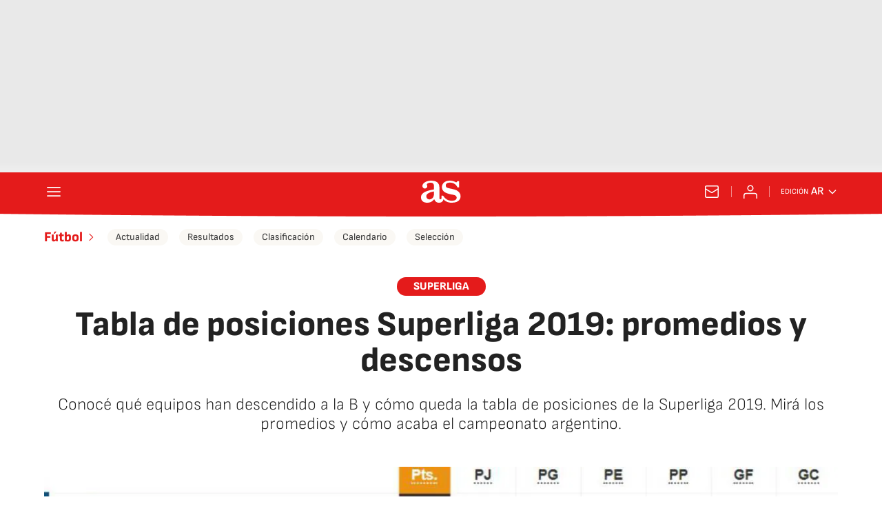

--- FILE ---
content_type: application/x-javascript;charset=utf-8
request_url: https://smetrics.as.com/id?d_visid_ver=5.4.0&d_fieldgroup=A&mcorgid=2387401053DB208C0A490D4C%40AdobeOrg&mid=27726290287612997273447432056969199276&ts=1769988262811
body_size: -40
content:
{"mid":"27726290287612997273447432056969199276"}